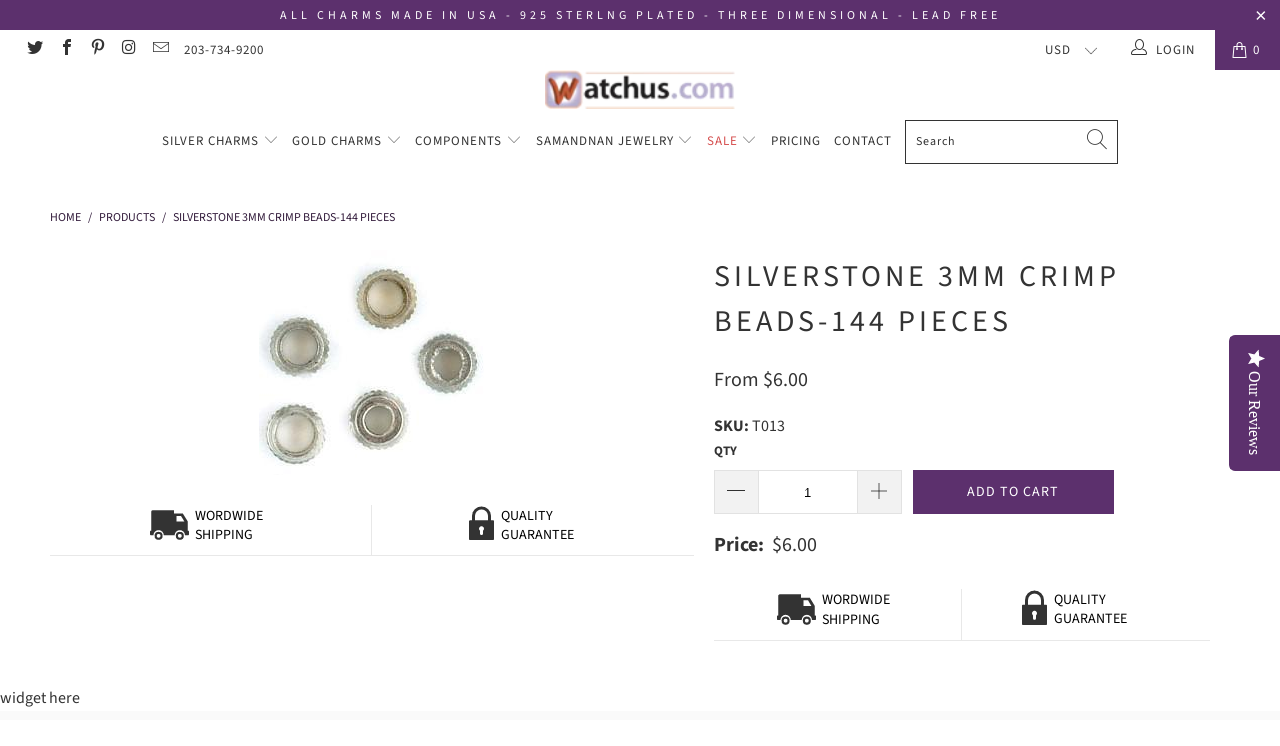

--- FILE ---
content_type: text/javascript; charset=utf-8
request_url: https://watchus.com/services/javascripts/currencies.js
body_size: 1500
content:
var Currency = {
  rates: {"USD":1.0,"EUR":1.17453,"GBP":1.34766,"CAD":0.728755,"ARS":0.000688788,"AUD":0.667349,"BRL":0.18143,"CLP":0.00111102,"CNY":0.142818,"CYP":0.397899,"CZK":0.0485947,"DKK":0.157212,"EEK":0.0706676,"HKD":0.128528,"HUF":0.00305451,"ISK":0.00797751,"INR":0.0111254,"JMD":0.00629028,"JPY":0.00638133,"LVL":1.57329,"LTL":0.320236,"MTL":0.293496,"MXN":0.0555216,"NZD":0.574863,"NOK":0.0990938,"PLN":0.278487,"SGD":0.777884,"SKK":21.5517,"SIT":175.439,"ZAR":0.0605446,"KRW":0.000693395,"SEK":0.108573,"CHF":1.26256,"TWD":0.0319103,"UYU":0.0256057,"MYR":0.246393,"BSD":1.0,"CRC":0.0020102,"RON":0.230498,"PHP":0.016977,"AED":0.272294,"VEB":3.34016e-11,"IDR":0.000059884,"TRY":0.0232546,"THB":0.0317469,"TTD":0.147117,"ILS":0.31396,"SYP":0.000090433,"XCD":0.369103,"COP":0.000265295,"RUB":0.0126526,"HRK":0.155887,"KZT":0.00197145,"TZS":0.000404294,"XPT":2054.49,"SAR":0.266667,"NIO":0.0271721,"LAK":0.0000462563,"OMR":2.59847,"AMD":0.00262195,"CDF":0.000438116,"KPW":0.00111105,"SPL":6.0,"KES":0.00775176,"ZWD":0.00276319,"KHR":0.000249422,"MVR":0.0646837,"GTQ":0.13038,"BZD":0.496473,"BYR":0.0000340701,"LYD":0.184514,"DZD":0.00771817,"BIF":0.00033747,"GIP":1.34766,"BOB":0.144348,"XOF":0.00179055,"STD":0.0000475253,"NGN":0.000691371,"PGK":0.234584,"ERN":0.0666667,"MWK":0.000576263,"CUP":0.0416409,"GMD":0.0135388,"CVE":0.0106514,"BTN":0.0111254,"XAF":0.00179055,"UGX":0.000276183,"MAD":0.109653,"MNT":0.000280846,"LSL":0.0605446,"XAG":71.305,"TOP":0.41521,"SHP":1.34766,"RSD":0.0100112,"HTG":0.00763542,"MGA":0.000217826,"MZN":0.0156566,"FKP":1.34766,"BWP":0.0760808,"HNL":0.0378873,"PYG":0.000148487,"JEP":1.34766,"EGP":0.0209667,"LBP":0.0000111515,"ANG":0.554715,"WST":0.360294,"TVD":0.667349,"GYD":0.0047763,"GGP":1.34766,"NPR":0.00695014,"KMF":0.00238741,"IRR":0.0000237806,"XPD":1612.97,"SRD":0.0262502,"TMM":0.0000571698,"SZL":0.0605446,"MOP":0.124784,"BMD":1.0,"XPF":0.00984254,"ETB":0.00643896,"JOD":1.41044,"MDL":0.0594578,"MRO":0.00251362,"YER":0.00419445,"BAM":0.600526,"AWG":0.558659,"PEN":0.297359,"VEF":0.0000000334016,"SLL":0.0000438112,"KYD":1.20265,"AOA":0.00109206,"TND":0.345558,"TJS":0.108284,"SCR":0.0667815,"LKR":0.00322675,"DJF":0.00561757,"GNF":0.000114278,"VUV":0.00829493,"SDG":0.00166676,"IMP":1.34766,"GEL":0.371554,"FJD":0.439997,"DOP":0.0158502,"XDR":1.3695,"MUR":0.0216448,"MMK":0.000476041,"LRD":0.00559248,"BBD":0.5,"ZMK":0.0000449407,"XAU":4315.09,"VND":0.0000378974,"UAH":0.02371,"TMT":0.285849,"IQD":0.000762981,"BGN":0.600526,"KGS":0.0114349,"RWF":0.000686233,"BHD":2.65957,"UZS":0.0000832162,"PKR":0.00356853,"MKD":0.0190653,"AFN":0.0152869,"NAD":0.0605446,"BDT":0.0081736,"AZN":0.588235,"SOS":0.00174991,"QAR":0.274725,"PAB":1.0,"CUC":1.0,"SVC":0.114286,"SBD":0.122934,"ALL":0.012142,"BND":0.777884,"KWD":3.24901,"GHS":0.0952741,"ZMW":0.0449407,"XBT":87010.1,"NTD":0.0337206,"BYN":0.340701,"CNH":0.14333,"MRU":0.0251362,"STN":0.0475253,"VES":0.00334016,"MXV":0.48213,"VED":0.00334016,"SLE":0.0438112,"XCG":0.554715,"SSP":0.000218606},
  convert: function(amount, from, to) {
    return (amount * this.rates[from]) / this.rates[to];
  }
};
